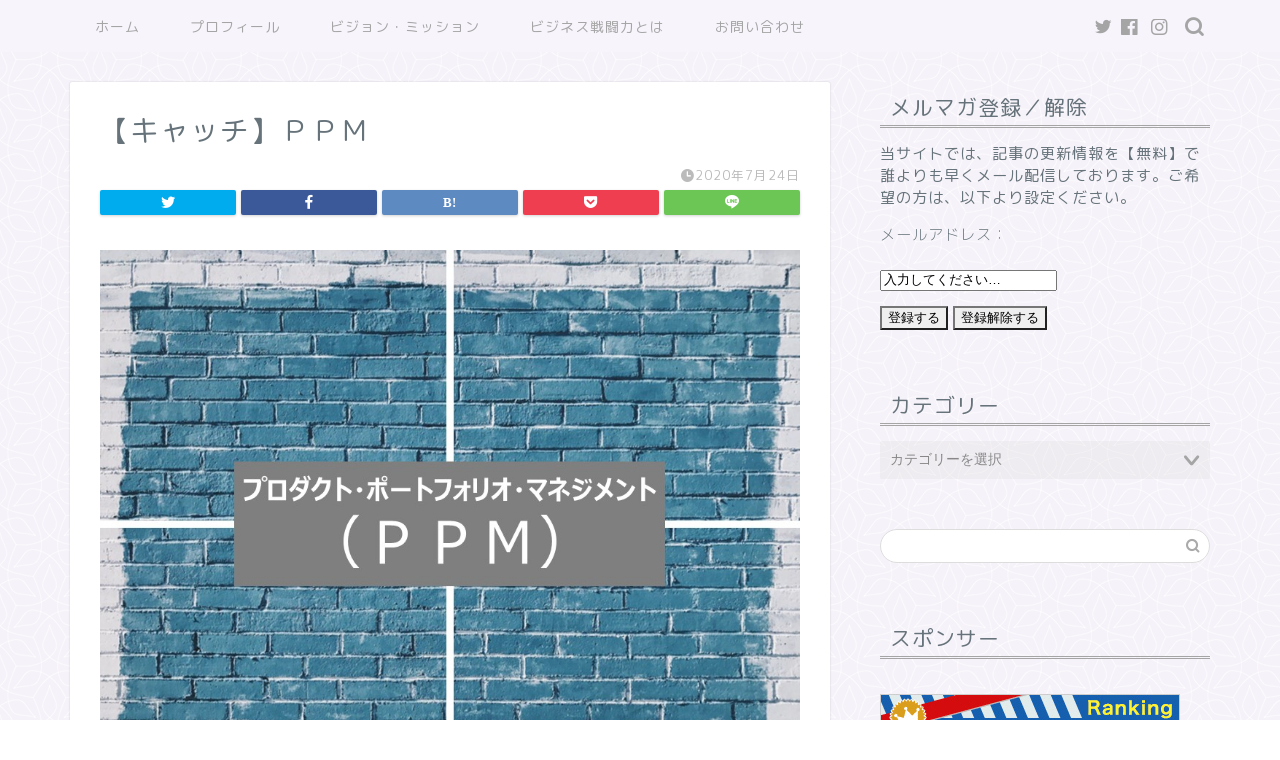

--- FILE ---
content_type: text/html; charset=UTF-8
request_url: https://business.sentouryoku.com/ppm/%E3%80%90%E3%82%AD%E3%83%A3%E3%83%83%E3%83%81%E3%80%91%EF%BD%90%EF%BD%90%EF%BD%8D/
body_size: 12198
content:
<!DOCTYPE html>
<html lang="ja">
<head prefix="og: http://ogp.me/ns# fb: http://ogp.me/ns/fb# article: http://ogp.me/ns/article#">
<meta charset="utf-8">
<meta http-equiv="X-UA-Compatible" content="IE=edge">
<meta name="viewport" content="width=device-width, initial-scale=1">
<!-- ここからOGP -->
<meta property="og:type" content="blog">
<meta property="og:title" content="【キャッチ】ＰＰＭ｜ビジネススキル"> 
<meta property="og:url" content="https://business.sentouryoku.com/ppm/%e3%80%90%e3%82%ad%e3%83%a3%e3%83%83%e3%83%81%e3%80%91%ef%bd%90%ef%bd%90%ef%bd%8d/"> 
<meta property="og:description" content=""> 
<meta property="og:image" content="https://business.sentouryoku.com/wp-content/themes/jin/img/noimg320.png">
<meta property="og:site_name" content="ビジネススキル">
<meta property="fb:admins" content="">
<meta name="twitter:card" content="summary_large_image">
<!-- ここまでOGP --> 

<meta name="description" itemprop="description" content="" >
<title>【キャッチ】ＰＰＭ | ビジネススキル</title>

		<!-- All in One SEO 4.3.6.1 - aioseo.com -->
		<meta name="robots" content="max-image-preview:large" />
		<link rel="canonical" href="https://business.sentouryoku.com/ppm/%e3%80%90%e3%82%ad%e3%83%a3%e3%83%83%e3%83%81%e3%80%91%ef%bd%90%ef%bd%90%ef%bd%8d/" />
		<meta name="generator" content="All in One SEO (AIOSEO) 4.3.6.1 " />
		<meta property="og:locale" content="ja_JP" />
		<meta property="og:site_name" content="ビジネススキル | ビジネス戦闘力 マーケティング 企画 メーカー ブログ" />
		<meta property="og:type" content="article" />
		<meta property="og:title" content="【キャッチ】ＰＰＭ | ビジネススキル" />
		<meta property="og:url" content="https://business.sentouryoku.com/ppm/%e3%80%90%e3%82%ad%e3%83%a3%e3%83%83%e3%83%81%e3%80%91%ef%bd%90%ef%bd%90%ef%bd%8d/" />
		<meta property="article:published_time" content="2020-07-24T14:28:12+00:00" />
		<meta property="article:modified_time" content="2020-07-24T14:28:12+00:00" />
		<meta name="twitter:card" content="summary" />
		<meta name="twitter:title" content="【キャッチ】ＰＰＭ | ビジネススキル" />
		<script type="application/ld+json" class="aioseo-schema">
			{"@context":"https:\/\/schema.org","@graph":[{"@type":"BreadcrumbList","@id":"https:\/\/business.sentouryoku.com\/ppm\/%e3%80%90%e3%82%ad%e3%83%a3%e3%83%83%e3%83%81%e3%80%91%ef%bd%90%ef%bd%90%ef%bd%8d\/#breadcrumblist","itemListElement":[{"@type":"ListItem","@id":"https:\/\/business.sentouryoku.com\/#listItem","position":1,"item":{"@type":"WebPage","@id":"https:\/\/business.sentouryoku.com\/","name":"\u30db\u30fc\u30e0","description":"\u30d3\u30b8\u30cd\u30b9\u6226\u95d8\u529b \u30de\u30fc\u30b1\u30c6\u30a3\u30f3\u30b0 \u4f01\u753b \u30e1\u30fc\u30ab\u30fc \u30d6\u30ed\u30b0","url":"https:\/\/business.sentouryoku.com\/"},"nextItem":"https:\/\/business.sentouryoku.com\/ppm\/%e3%80%90%e3%82%ad%e3%83%a3%e3%83%83%e3%83%81%e3%80%91%ef%bd%90%ef%bd%90%ef%bd%8d\/#listItem"},{"@type":"ListItem","@id":"https:\/\/business.sentouryoku.com\/ppm\/%e3%80%90%e3%82%ad%e3%83%a3%e3%83%83%e3%83%81%e3%80%91%ef%bd%90%ef%bd%90%ef%bd%8d\/#listItem","position":2,"item":{"@type":"WebPage","@id":"https:\/\/business.sentouryoku.com\/ppm\/%e3%80%90%e3%82%ad%e3%83%a3%e3%83%83%e3%83%81%e3%80%91%ef%bd%90%ef%bd%90%ef%bd%8d\/","name":"\u3010\u30ad\u30e3\u30c3\u30c1\u3011\uff30\uff30\uff2d","url":"https:\/\/business.sentouryoku.com\/ppm\/%e3%80%90%e3%82%ad%e3%83%a3%e3%83%83%e3%83%81%e3%80%91%ef%bd%90%ef%bd%90%ef%bd%8d\/"},"previousItem":"https:\/\/business.sentouryoku.com\/#listItem"}]},{"@type":"ItemPage","@id":"https:\/\/business.sentouryoku.com\/ppm\/%e3%80%90%e3%82%ad%e3%83%a3%e3%83%83%e3%83%81%e3%80%91%ef%bd%90%ef%bd%90%ef%bd%8d\/#itempage","url":"https:\/\/business.sentouryoku.com\/ppm\/%e3%80%90%e3%82%ad%e3%83%a3%e3%83%83%e3%83%81%e3%80%91%ef%bd%90%ef%bd%90%ef%bd%8d\/","name":"\u3010\u30ad\u30e3\u30c3\u30c1\u3011\uff30\uff30\uff2d | \u30d3\u30b8\u30cd\u30b9\u30b9\u30ad\u30eb","inLanguage":"ja","isPartOf":{"@id":"https:\/\/business.sentouryoku.com\/#website"},"breadcrumb":{"@id":"https:\/\/business.sentouryoku.com\/ppm\/%e3%80%90%e3%82%ad%e3%83%a3%e3%83%83%e3%83%81%e3%80%91%ef%bd%90%ef%bd%90%ef%bd%8d\/#breadcrumblist"},"author":{"@id":"https:\/\/business.sentouryoku.com\/author\/shougo\/#author"},"creator":{"@id":"https:\/\/business.sentouryoku.com\/author\/shougo\/#author"},"datePublished":"2020-07-24T14:28:12+09:00","dateModified":"2020-07-24T14:28:12+09:00"},{"@type":"Organization","@id":"https:\/\/business.sentouryoku.com\/#organization","name":"\u30d3\u30b8\u30cd\u30b9\u30b9\u30ad\u30eb","url":"https:\/\/business.sentouryoku.com\/"},{"@type":"Person","@id":"https:\/\/business.sentouryoku.com\/author\/shougo\/#author","url":"https:\/\/business.sentouryoku.com\/author\/shougo\/","name":"ayano","image":{"@type":"ImageObject","@id":"https:\/\/business.sentouryoku.com\/ppm\/%e3%80%90%e3%82%ad%e3%83%a3%e3%83%83%e3%83%81%e3%80%91%ef%bd%90%ef%bd%90%ef%bd%8d\/#authorImage","url":"https:\/\/secure.gravatar.com\/avatar\/6c39aad921c9ecea47818cf53c0b1181?s=96&d=mm&r=g","width":96,"height":96,"caption":"ayano"}},{"@type":"WebSite","@id":"https:\/\/business.sentouryoku.com\/#website","url":"https:\/\/business.sentouryoku.com\/","name":"\u30d3\u30b8\u30cd\u30b9\u30b9\u30ad\u30eb","description":"\u30d3\u30b8\u30cd\u30b9\u6226\u95d8\u529b \u30de\u30fc\u30b1\u30c6\u30a3\u30f3\u30b0 \u4f01\u753b \u30e1\u30fc\u30ab\u30fc \u30d6\u30ed\u30b0","inLanguage":"ja","publisher":{"@id":"https:\/\/business.sentouryoku.com\/#organization"}}]}
		</script>
		<!-- All in One SEO -->

<link rel='dns-prefetch' href='//ajax.googleapis.com' />
<link rel='dns-prefetch' href='//cdnjs.cloudflare.com' />
<link rel='dns-prefetch' href='//use.fontawesome.com' />
<link rel='dns-prefetch' href='//s.w.org' />
<link rel='dns-prefetch' href='//c0.wp.com' />
<link rel="alternate" type="application/rss+xml" title="ビジネススキル &raquo; フィード" href="https://business.sentouryoku.com/feed/" />
<link rel="alternate" type="application/rss+xml" title="ビジネススキル &raquo; コメントフィード" href="https://business.sentouryoku.com/comments/feed/" />
<link rel="alternate" type="application/rss+xml" title="ビジネススキル &raquo; 【キャッチ】ＰＰＭ のコメントのフィード" href="https://business.sentouryoku.com/ppm/%e3%80%90%e3%82%ad%e3%83%a3%e3%83%83%e3%83%81%e3%80%91%ef%bd%90%ef%bd%90%ef%bd%8d/feed/" />
<script type="text/javascript">
window._wpemojiSettings = {"baseUrl":"https:\/\/s.w.org\/images\/core\/emoji\/14.0.0\/72x72\/","ext":".png","svgUrl":"https:\/\/s.w.org\/images\/core\/emoji\/14.0.0\/svg\/","svgExt":".svg","source":{"concatemoji":"https:\/\/business.sentouryoku.com\/wp-includes\/js\/wp-emoji-release.min.js?ver=6.0.11"}};
/*! This file is auto-generated */
!function(e,a,t){var n,r,o,i=a.createElement("canvas"),p=i.getContext&&i.getContext("2d");function s(e,t){var a=String.fromCharCode,e=(p.clearRect(0,0,i.width,i.height),p.fillText(a.apply(this,e),0,0),i.toDataURL());return p.clearRect(0,0,i.width,i.height),p.fillText(a.apply(this,t),0,0),e===i.toDataURL()}function c(e){var t=a.createElement("script");t.src=e,t.defer=t.type="text/javascript",a.getElementsByTagName("head")[0].appendChild(t)}for(o=Array("flag","emoji"),t.supports={everything:!0,everythingExceptFlag:!0},r=0;r<o.length;r++)t.supports[o[r]]=function(e){if(!p||!p.fillText)return!1;switch(p.textBaseline="top",p.font="600 32px Arial",e){case"flag":return s([127987,65039,8205,9895,65039],[127987,65039,8203,9895,65039])?!1:!s([55356,56826,55356,56819],[55356,56826,8203,55356,56819])&&!s([55356,57332,56128,56423,56128,56418,56128,56421,56128,56430,56128,56423,56128,56447],[55356,57332,8203,56128,56423,8203,56128,56418,8203,56128,56421,8203,56128,56430,8203,56128,56423,8203,56128,56447]);case"emoji":return!s([129777,127995,8205,129778,127999],[129777,127995,8203,129778,127999])}return!1}(o[r]),t.supports.everything=t.supports.everything&&t.supports[o[r]],"flag"!==o[r]&&(t.supports.everythingExceptFlag=t.supports.everythingExceptFlag&&t.supports[o[r]]);t.supports.everythingExceptFlag=t.supports.everythingExceptFlag&&!t.supports.flag,t.DOMReady=!1,t.readyCallback=function(){t.DOMReady=!0},t.supports.everything||(n=function(){t.readyCallback()},a.addEventListener?(a.addEventListener("DOMContentLoaded",n,!1),e.addEventListener("load",n,!1)):(e.attachEvent("onload",n),a.attachEvent("onreadystatechange",function(){"complete"===a.readyState&&t.readyCallback()})),(e=t.source||{}).concatemoji?c(e.concatemoji):e.wpemoji&&e.twemoji&&(c(e.twemoji),c(e.wpemoji)))}(window,document,window._wpemojiSettings);
</script>
<style type="text/css">
img.wp-smiley,
img.emoji {
	display: inline !important;
	border: none !important;
	box-shadow: none !important;
	height: 1em !important;
	width: 1em !important;
	margin: 0 0.07em !important;
	vertical-align: -0.1em !important;
	background: none !important;
	padding: 0 !important;
}
</style>
	<link rel='stylesheet' id='wp-block-library-css'  href='https://c0.wp.com/c/6.0.11/wp-includes/css/dist/block-library/style.min.css' type='text/css' media='all' />
<style id='wp-block-library-inline-css' type='text/css'>
.has-text-align-justify{text-align:justify;}
</style>
<link rel='stylesheet' id='mediaelement-css'  href='https://c0.wp.com/c/6.0.11/wp-includes/js/mediaelement/mediaelementplayer-legacy.min.css' type='text/css' media='all' />
<link rel='stylesheet' id='wp-mediaelement-css'  href='https://c0.wp.com/c/6.0.11/wp-includes/js/mediaelement/wp-mediaelement.min.css' type='text/css' media='all' />
<style id='global-styles-inline-css' type='text/css'>
body{--wp--preset--color--black: #000000;--wp--preset--color--cyan-bluish-gray: #abb8c3;--wp--preset--color--white: #ffffff;--wp--preset--color--pale-pink: #f78da7;--wp--preset--color--vivid-red: #cf2e2e;--wp--preset--color--luminous-vivid-orange: #ff6900;--wp--preset--color--luminous-vivid-amber: #fcb900;--wp--preset--color--light-green-cyan: #7bdcb5;--wp--preset--color--vivid-green-cyan: #00d084;--wp--preset--color--pale-cyan-blue: #8ed1fc;--wp--preset--color--vivid-cyan-blue: #0693e3;--wp--preset--color--vivid-purple: #9b51e0;--wp--preset--gradient--vivid-cyan-blue-to-vivid-purple: linear-gradient(135deg,rgba(6,147,227,1) 0%,rgb(155,81,224) 100%);--wp--preset--gradient--light-green-cyan-to-vivid-green-cyan: linear-gradient(135deg,rgb(122,220,180) 0%,rgb(0,208,130) 100%);--wp--preset--gradient--luminous-vivid-amber-to-luminous-vivid-orange: linear-gradient(135deg,rgba(252,185,0,1) 0%,rgba(255,105,0,1) 100%);--wp--preset--gradient--luminous-vivid-orange-to-vivid-red: linear-gradient(135deg,rgba(255,105,0,1) 0%,rgb(207,46,46) 100%);--wp--preset--gradient--very-light-gray-to-cyan-bluish-gray: linear-gradient(135deg,rgb(238,238,238) 0%,rgb(169,184,195) 100%);--wp--preset--gradient--cool-to-warm-spectrum: linear-gradient(135deg,rgb(74,234,220) 0%,rgb(151,120,209) 20%,rgb(207,42,186) 40%,rgb(238,44,130) 60%,rgb(251,105,98) 80%,rgb(254,248,76) 100%);--wp--preset--gradient--blush-light-purple: linear-gradient(135deg,rgb(255,206,236) 0%,rgb(152,150,240) 100%);--wp--preset--gradient--blush-bordeaux: linear-gradient(135deg,rgb(254,205,165) 0%,rgb(254,45,45) 50%,rgb(107,0,62) 100%);--wp--preset--gradient--luminous-dusk: linear-gradient(135deg,rgb(255,203,112) 0%,rgb(199,81,192) 50%,rgb(65,88,208) 100%);--wp--preset--gradient--pale-ocean: linear-gradient(135deg,rgb(255,245,203) 0%,rgb(182,227,212) 50%,rgb(51,167,181) 100%);--wp--preset--gradient--electric-grass: linear-gradient(135deg,rgb(202,248,128) 0%,rgb(113,206,126) 100%);--wp--preset--gradient--midnight: linear-gradient(135deg,rgb(2,3,129) 0%,rgb(40,116,252) 100%);--wp--preset--duotone--dark-grayscale: url('#wp-duotone-dark-grayscale');--wp--preset--duotone--grayscale: url('#wp-duotone-grayscale');--wp--preset--duotone--purple-yellow: url('#wp-duotone-purple-yellow');--wp--preset--duotone--blue-red: url('#wp-duotone-blue-red');--wp--preset--duotone--midnight: url('#wp-duotone-midnight');--wp--preset--duotone--magenta-yellow: url('#wp-duotone-magenta-yellow');--wp--preset--duotone--purple-green: url('#wp-duotone-purple-green');--wp--preset--duotone--blue-orange: url('#wp-duotone-blue-orange');--wp--preset--font-size--small: 13px;--wp--preset--font-size--medium: 20px;--wp--preset--font-size--large: 36px;--wp--preset--font-size--x-large: 42px;}.has-black-color{color: var(--wp--preset--color--black) !important;}.has-cyan-bluish-gray-color{color: var(--wp--preset--color--cyan-bluish-gray) !important;}.has-white-color{color: var(--wp--preset--color--white) !important;}.has-pale-pink-color{color: var(--wp--preset--color--pale-pink) !important;}.has-vivid-red-color{color: var(--wp--preset--color--vivid-red) !important;}.has-luminous-vivid-orange-color{color: var(--wp--preset--color--luminous-vivid-orange) !important;}.has-luminous-vivid-amber-color{color: var(--wp--preset--color--luminous-vivid-amber) !important;}.has-light-green-cyan-color{color: var(--wp--preset--color--light-green-cyan) !important;}.has-vivid-green-cyan-color{color: var(--wp--preset--color--vivid-green-cyan) !important;}.has-pale-cyan-blue-color{color: var(--wp--preset--color--pale-cyan-blue) !important;}.has-vivid-cyan-blue-color{color: var(--wp--preset--color--vivid-cyan-blue) !important;}.has-vivid-purple-color{color: var(--wp--preset--color--vivid-purple) !important;}.has-black-background-color{background-color: var(--wp--preset--color--black) !important;}.has-cyan-bluish-gray-background-color{background-color: var(--wp--preset--color--cyan-bluish-gray) !important;}.has-white-background-color{background-color: var(--wp--preset--color--white) !important;}.has-pale-pink-background-color{background-color: var(--wp--preset--color--pale-pink) !important;}.has-vivid-red-background-color{background-color: var(--wp--preset--color--vivid-red) !important;}.has-luminous-vivid-orange-background-color{background-color: var(--wp--preset--color--luminous-vivid-orange) !important;}.has-luminous-vivid-amber-background-color{background-color: var(--wp--preset--color--luminous-vivid-amber) !important;}.has-light-green-cyan-background-color{background-color: var(--wp--preset--color--light-green-cyan) !important;}.has-vivid-green-cyan-background-color{background-color: var(--wp--preset--color--vivid-green-cyan) !important;}.has-pale-cyan-blue-background-color{background-color: var(--wp--preset--color--pale-cyan-blue) !important;}.has-vivid-cyan-blue-background-color{background-color: var(--wp--preset--color--vivid-cyan-blue) !important;}.has-vivid-purple-background-color{background-color: var(--wp--preset--color--vivid-purple) !important;}.has-black-border-color{border-color: var(--wp--preset--color--black) !important;}.has-cyan-bluish-gray-border-color{border-color: var(--wp--preset--color--cyan-bluish-gray) !important;}.has-white-border-color{border-color: var(--wp--preset--color--white) !important;}.has-pale-pink-border-color{border-color: var(--wp--preset--color--pale-pink) !important;}.has-vivid-red-border-color{border-color: var(--wp--preset--color--vivid-red) !important;}.has-luminous-vivid-orange-border-color{border-color: var(--wp--preset--color--luminous-vivid-orange) !important;}.has-luminous-vivid-amber-border-color{border-color: var(--wp--preset--color--luminous-vivid-amber) !important;}.has-light-green-cyan-border-color{border-color: var(--wp--preset--color--light-green-cyan) !important;}.has-vivid-green-cyan-border-color{border-color: var(--wp--preset--color--vivid-green-cyan) !important;}.has-pale-cyan-blue-border-color{border-color: var(--wp--preset--color--pale-cyan-blue) !important;}.has-vivid-cyan-blue-border-color{border-color: var(--wp--preset--color--vivid-cyan-blue) !important;}.has-vivid-purple-border-color{border-color: var(--wp--preset--color--vivid-purple) !important;}.has-vivid-cyan-blue-to-vivid-purple-gradient-background{background: var(--wp--preset--gradient--vivid-cyan-blue-to-vivid-purple) !important;}.has-light-green-cyan-to-vivid-green-cyan-gradient-background{background: var(--wp--preset--gradient--light-green-cyan-to-vivid-green-cyan) !important;}.has-luminous-vivid-amber-to-luminous-vivid-orange-gradient-background{background: var(--wp--preset--gradient--luminous-vivid-amber-to-luminous-vivid-orange) !important;}.has-luminous-vivid-orange-to-vivid-red-gradient-background{background: var(--wp--preset--gradient--luminous-vivid-orange-to-vivid-red) !important;}.has-very-light-gray-to-cyan-bluish-gray-gradient-background{background: var(--wp--preset--gradient--very-light-gray-to-cyan-bluish-gray) !important;}.has-cool-to-warm-spectrum-gradient-background{background: var(--wp--preset--gradient--cool-to-warm-spectrum) !important;}.has-blush-light-purple-gradient-background{background: var(--wp--preset--gradient--blush-light-purple) !important;}.has-blush-bordeaux-gradient-background{background: var(--wp--preset--gradient--blush-bordeaux) !important;}.has-luminous-dusk-gradient-background{background: var(--wp--preset--gradient--luminous-dusk) !important;}.has-pale-ocean-gradient-background{background: var(--wp--preset--gradient--pale-ocean) !important;}.has-electric-grass-gradient-background{background: var(--wp--preset--gradient--electric-grass) !important;}.has-midnight-gradient-background{background: var(--wp--preset--gradient--midnight) !important;}.has-small-font-size{font-size: var(--wp--preset--font-size--small) !important;}.has-medium-font-size{font-size: var(--wp--preset--font-size--medium) !important;}.has-large-font-size{font-size: var(--wp--preset--font-size--large) !important;}.has-x-large-font-size{font-size: var(--wp--preset--font-size--x-large) !important;}
</style>
<link rel='stylesheet' id='pz-linkcard-css'  href='//business.sentouryoku.com/wp-content/uploads/pz-linkcard/style.css?ver=2.4.7.70' type='text/css' media='all' />
<link rel='stylesheet' id='toc-screen-css'  href='https://business.sentouryoku.com/wp-content/plugins/table-of-contents-plus/screen.min.css?ver=2302' type='text/css' media='all' />
<style id='toc-screen-inline-css' type='text/css'>
div#toc_container {width: 75%;}
</style>
<link rel='stylesheet' id='theme-style-css'  href='https://business.sentouryoku.com/wp-content/themes/jin/style.css?ver=6.0.11' type='text/css' media='all' />
<link rel='stylesheet' id='fontawesome-style-css'  href='https://use.fontawesome.com/releases/v5.6.3/css/all.css?ver=6.0.11' type='text/css' media='all' />
<link rel='stylesheet' id='swiper-style-css'  href='https://cdnjs.cloudflare.com/ajax/libs/Swiper/4.0.7/css/swiper.min.css?ver=6.0.11' type='text/css' media='all' />
<link rel='stylesheet' id='jetpack_css-css'  href='https://c0.wp.com/p/jetpack/12.0.2/css/jetpack.css' type='text/css' media='all' />
<link rel="https://api.w.org/" href="https://business.sentouryoku.com/wp-json/" /><link rel="alternate" type="application/json" href="https://business.sentouryoku.com/wp-json/wp/v2/media/253" /><link rel='shortlink' href='https://business.sentouryoku.com/?p=253' />
<link rel="alternate" type="application/json+oembed" href="https://business.sentouryoku.com/wp-json/oembed/1.0/embed?url=https%3A%2F%2Fbusiness.sentouryoku.com%2Fppm%2F%25e3%2580%2590%25e3%2582%25ad%25e3%2583%25a3%25e3%2583%2583%25e3%2583%2581%25e3%2580%2591%25ef%25bd%2590%25ef%25bd%2590%25ef%25bd%258d%2F" />
<link rel="alternate" type="text/xml+oembed" href="https://business.sentouryoku.com/wp-json/oembed/1.0/embed?url=https%3A%2F%2Fbusiness.sentouryoku.com%2Fppm%2F%25e3%2580%2590%25e3%2582%25ad%25e3%2583%25a3%25e3%2583%2583%25e3%2583%2581%25e3%2580%2591%25ef%25bd%2590%25ef%25bd%2590%25ef%25bd%258d%2F&#038;format=xml" />
	<style>img#wpstats{display:none}</style>
			<style type="text/css">
		#wrapper{
							background-color: #f6f2f9;
				background-image: url(https://stationery.sentouryoku.com/wp-content/uploads/2019/08/seamless_8-1-1.png);
					}
		.related-entry-headline-text span:before,
		#comment-title span:before,
		#reply-title span:before{
			background-color: #a5a5a5;
			border-color: #a5a5a5!important;
		}
		
		#breadcrumb:after,
		#page-top a{	
			background-color: #a5a5a5;
		}
				#footer-widget-area{
			background-color: #a5a5a5;
			border: none!important;
		}
		.footer-inner a
		#copyright,
		#copyright-center{
			border-color: taransparent!important;
			color: #66737a!important;
		}
				.page-top-footer a{
			color: #a5a5a5!important;
		}
				#breadcrumb ul li,
		#breadcrumb ul li a{
			color: #a5a5a5!important;
		}
		
		body,
		a,
		a:link,
		a:visited,
		.my-profile,
		.widgettitle,
		.tabBtn-mag label{
			color: #66737a;
		}
		a:hover{
			color: #a5a5a5;
		}
						.widget_nav_menu ul > li > a:before,
		.widget_categories ul > li > a:before,
		.widget_pages ul > li > a:before,
		.widget_recent_entries ul > li > a:before,
		.widget_archive ul > li > a:before,
		.widget_archive form:after,
		.widget_categories form:after,
		.widget_nav_menu ul > li > ul.sub-menu > li > a:before,
		.widget_categories ul > li > .children > li > a:before,
		.widget_pages ul > li > .children > li > a:before,
		.widget_nav_menu ul > li > ul.sub-menu > li > ul.sub-menu li > a:before,
		.widget_categories ul > li > .children > li > .children li > a:before,
		.widget_pages ul > li > .children > li > .children li > a:before{
			color: #a5a5a5;
		}
		.widget_nav_menu ul .sub-menu .sub-menu li a:before{
			background-color: #66737a!important;
		}
		footer .footer-widget,
		footer .footer-widget a,
		footer .footer-widget ul li,
		.footer-widget.widget_nav_menu ul > li > a:before,
		.footer-widget.widget_categories ul > li > a:before,
		.footer-widget.widget_recent_entries ul > li > a:before,
		.footer-widget.widget_pages ul > li > a:before,
		.footer-widget.widget_archive ul > li > a:before,
		footer .widget_tag_cloud .tagcloud a:before{
			color: #fff!important;
			border-color: #fff!important;
		}
		footer .footer-widget .widgettitle{
			color: #fff!important;
			border-color: #a5a5a5!important;
		}
		footer .widget_nav_menu ul .children .children li a:before,
		footer .widget_categories ul .children .children li a:before,
		footer .widget_nav_menu ul .sub-menu .sub-menu li a:before{
			background-color: #fff!important;
		}
		#drawernav a:hover,
		.post-list-title,
		#prev-next p,
		#toc_container .toc_list li a{
			color: #66737a!important;
		}
		
		#header-box{
			background-color: #a5a5a5;
		}
						@media (min-width: 768px) {
		#header-box .header-box10-bg:before,
		#header-box .header-box11-bg:before{
			border-radius: 2px;
		}
		}
										@media (min-width: 768px) {
			.top-image-meta{
				margin-top: calc(30px - 30px);
			}
		}
		@media (min-width: 1200px) {
			.top-image-meta{
				margin-top: calc(30px);
			}
		}
				.pickup-contents:before{
			background-color: #a5a5a5!important;
		}
		
		.main-image-text{
			color: #99b1c1;
		}
		.main-image-text-sub{
			color: #99b1c1;
		}
		
				@media (min-width: 481px) {
			#site-info{
				padding-top: 15px!important;
				padding-bottom: 15px!important;
			}
		}
		
		#site-info span a{
			color: #eff2f7!important;
		}
		
				#headmenu .headsns .line a svg{
			fill: #a5a5a5!important;
		}
		#headmenu .headsns a,
		#headmenu{
			color: #a5a5a5!important;
			border-color:#a5a5a5!important;
		}
						.profile-follow .line-sns a svg{
			fill: #a5a5a5!important;
		}
		.profile-follow .line-sns a:hover svg{
			fill: #a5a5a5!important;
		}
		.profile-follow a{
			color: #a5a5a5!important;
			border-color:#a5a5a5!important;
		}
		.profile-follow a:hover,
		#headmenu .headsns a:hover{
			color:#a5a5a5!important;
			border-color:#a5a5a5!important;
		}
				.search-box:hover{
			color:#a5a5a5!important;
			border-color:#a5a5a5!important;
		}
				#header #headmenu .headsns .line a:hover svg{
			fill:#a5a5a5!important;
		}
		.cps-icon-bar,
		#navtoggle:checked + .sp-menu-open .cps-icon-bar{
			background-color: #eff2f7;
		}
		#nav-container{
			background-color: #f8f4fc;
		}
		.menu-box .menu-item svg{
			fill:#a5a5a5;
		}
		#drawernav ul.menu-box > li > a,
		#drawernav2 ul.menu-box > li > a,
		#drawernav3 ul.menu-box > li > a,
		#drawernav4 ul.menu-box > li > a,
		#drawernav5 ul.menu-box > li > a,
		#drawernav ul.menu-box > li.menu-item-has-children:after,
		#drawernav2 ul.menu-box > li.menu-item-has-children:after,
		#drawernav3 ul.menu-box > li.menu-item-has-children:after,
		#drawernav4 ul.menu-box > li.menu-item-has-children:after,
		#drawernav5 ul.menu-box > li.menu-item-has-children:after{
			color: #a5a5a5!important;
		}
		#drawernav ul.menu-box li a,
		#drawernav2 ul.menu-box li a,
		#drawernav3 ul.menu-box li a,
		#drawernav4 ul.menu-box li a,
		#drawernav5 ul.menu-box li a{
			font-size: 14px!important;
		}
		#drawernav3 ul.menu-box > li{
			color: #66737a!important;
		}
		#drawernav4 .menu-box > .menu-item > a:after,
		#drawernav3 .menu-box > .menu-item > a:after,
		#drawernav .menu-box > .menu-item > a:after{
			background-color: #a5a5a5!important;
		}
		#drawernav2 .menu-box > .menu-item:hover,
		#drawernav5 .menu-box > .menu-item:hover{
			border-top-color: #a5a5a5!important;
		}
				.cps-info-bar a{
			background-color: #ffcd44!important;
		}
				@media (min-width: 768px) {
			.post-list-mag .post-list-item:not(:nth-child(2n)){
				margin-right: 2.6%;
			}
		}
				@media (min-width: 768px) {
			#tab-1:checked ~ .tabBtn-mag li [for="tab-1"]:after,
			#tab-2:checked ~ .tabBtn-mag li [for="tab-2"]:after,
			#tab-3:checked ~ .tabBtn-mag li [for="tab-3"]:after,
			#tab-4:checked ~ .tabBtn-mag li [for="tab-4"]:after{
				border-top-color: #a5a5a5!important;
			}
			.tabBtn-mag label{
				border-bottom-color: #a5a5a5!important;
			}
		}
		#tab-1:checked ~ .tabBtn-mag li [for="tab-1"],
		#tab-2:checked ~ .tabBtn-mag li [for="tab-2"],
		#tab-3:checked ~ .tabBtn-mag li [for="tab-3"],
		#tab-4:checked ~ .tabBtn-mag li [for="tab-4"],
		#prev-next a.next:after,
		#prev-next a.prev:after,
		.more-cat-button a:hover span:before{
			background-color: #a5a5a5!important;
		}
		

		.swiper-slide .post-list-cat,
		.post-list-mag .post-list-cat,
		.post-list-mag3col .post-list-cat,
		.post-list-mag-sp1col .post-list-cat,
		.swiper-pagination-bullet-active,
		.pickup-cat,
		.post-list .post-list-cat,
		#breadcrumb .bcHome a:hover span:before,
		.popular-item:nth-child(1) .pop-num,
		.popular-item:nth-child(2) .pop-num,
		.popular-item:nth-child(3) .pop-num{
			background-color: #a5a5a5!important;
		}
		.sidebar-btn a,
		.profile-sns-menu{
			background-color: #a5a5a5!important;
		}
		.sp-sns-menu a,
		.pickup-contents-box a:hover .pickup-title{
			border-color: #a5a5a5!important;
			color: #a5a5a5!important;
		}
				.pro-line svg{
			fill: #a5a5a5!important;
		}
		.cps-post-cat a,
		.meta-cat,
		.popular-cat{
			background-color: #a5a5a5!important;
			border-color: #a5a5a5!important;
		}
		.tagicon,
		.tag-box a,
		#toc_container .toc_list > li,
		#toc_container .toc_title{
			color: #a5a5a5!important;
		}
		.widget_tag_cloud a::before{
			color: #66737a!important;
		}
		.tag-box a,
		#toc_container:before{
			border-color: #a5a5a5!important;
		}
		.cps-post-cat a:hover{
			color: #a5a5a5!important;
		}
		.pagination li:not([class*="current"]) a:hover,
		.widget_tag_cloud a:hover{
			background-color: #a5a5a5!important;
		}
		.pagination li:not([class*="current"]) a:hover{
			opacity: 0.5!important;
		}
		.pagination li.current a{
			background-color: #a5a5a5!important;
			border-color: #a5a5a5!important;
		}
		.nextpage a:hover span {
			color: #a5a5a5!important;
			border-color: #a5a5a5!important;
		}
		.cta-content:before{
			background-color: #6b99cf!important;
		}
		.cta-text,
		.info-title{
			color: #fff!important;
		}
		#footer-widget-area.footer_style1 .widgettitle{
			border-color: #a5a5a5!important;
		}
		.sidebar_style1 .widgettitle,
		.sidebar_style5 .widgettitle{
			border-color: #a5a5a5!important;
		}
		.sidebar_style2 .widgettitle,
		.sidebar_style4 .widgettitle,
		.sidebar_style6 .widgettitle,
		#home-bottom-widget .widgettitle,
		#home-top-widget .widgettitle,
		#post-bottom-widget .widgettitle,
		#post-top-widget .widgettitle{
			background-color: #a5a5a5!important;
		}
		#home-bottom-widget .widget_search .search-box input[type="submit"],
		#home-top-widget .widget_search .search-box input[type="submit"],
		#post-bottom-widget .widget_search .search-box input[type="submit"],
		#post-top-widget .widget_search .search-box input[type="submit"]{
			background-color: #a5a5a5!important;
		}
		
		.tn-logo-size{
			font-size: 160%!important;
		}
		@media (min-width: 481px) {
		.tn-logo-size img{
			width: calc(160%*0.5)!important;
		}
		}
		@media (min-width: 768px) {
		.tn-logo-size img{
			width: calc(160%*2.2)!important;
		}
		}
		@media (min-width: 1200px) {
		.tn-logo-size img{
			width: 160%!important;
		}
		}
		.sp-logo-size{
			font-size: 90%!important;
		}
		.sp-logo-size img{
			width: 90%!important;
		}
				.cps-post-main ul > li:before,
		.cps-post-main ol > li:before{
			background-color: #a5a5a5!important;
		}
		.profile-card .profile-title{
			background-color: #a5a5a5!important;
		}
		.profile-card{
			border-color: #a5a5a5!important;
		}
		.cps-post-main a{
			color:#a5a5a5;
		}
		.cps-post-main .marker{
			background: -webkit-linear-gradient( transparent 60%, #fcfad9 0% ) ;
			background: linear-gradient( transparent 60%, #fcfad9 0% ) ;
		}
		.cps-post-main .marker2{
			background: -webkit-linear-gradient( transparent 60%, #a9eaf2 0% ) ;
			background: linear-gradient( transparent 60%, #a9eaf2 0% ) ;
		}
		.cps-post-main .jic-sc{
			color:#e9546b;
		}
		
		
		.simple-box1{
			border-color:#6b99cf!important;
		}
		.simple-box2{
			border-color:#f2bf7d!important;
		}
		.simple-box3{
			border-color:#b5e28a!important;
		}
		.simple-box4{
			border-color:#7badd8!important;
		}
		.simple-box4:before{
			background-color: #7badd8;
		}
		.simple-box5{
			border-color:#e896c7!important;
		}
		.simple-box5:before{
			background-color: #e896c7;
		}
		.simple-box6{
			background-color:#fffdef!important;
		}
		.simple-box7{
			border-color:#def1f9!important;
		}
		.simple-box7:before{
			background-color:#def1f9!important;
		}
		.simple-box8{
			border-color:#96ddc1!important;
		}
		.simple-box8:before{
			background-color:#96ddc1!important;
		}
		.simple-box9:before{
			background-color:#e1c0e8!important;
		}
				.simple-box9:after{
			border-color:#e1c0e8 #e1c0e8 #fff #fff!important;
		}
				
		.kaisetsu-box1:before,
		.kaisetsu-box1-title{
			background-color:#ffb49e!important;
		}
		.kaisetsu-box2{
			border-color:#89c2f4!important;
		}
		.kaisetsu-box2-title{
			background-color:#89c2f4!important;
		}
		.kaisetsu-box4{
			border-color:#ea91a9!important;
		}
		.kaisetsu-box4-title{
			background-color:#ea91a9!important;
		}
		.kaisetsu-box5:before{
			background-color:#57b3ba!important;
		}
		.kaisetsu-box5-title{
			background-color:#57b3ba!important;
		}
		
		.concept-box1{
			border-color:#85db8f!important;
		}
		.concept-box1:after{
			background-color:#85db8f!important;
		}
		.concept-box1:before{
			content:"ポイント"!important;
			color:#85db8f!important;
		}
		.concept-box2{
			border-color:#f7cf6a!important;
		}
		.concept-box2:after{
			background-color:#f7cf6a!important;
		}
		.concept-box2:before{
			content:"注意点"!important;
			color:#f7cf6a!important;
		}
		.concept-box3{
			border-color:#86cee8!important;
		}
		.concept-box3:after{
			background-color:#86cee8!important;
		}
		.concept-box3:before{
			content:"良い例"!important;
			color:#86cee8!important;
		}
		.concept-box4{
			border-color:#ed8989!important;
		}
		.concept-box4:after{
			background-color:#ed8989!important;
		}
		.concept-box4:before{
			content:"悪い例"!important;
			color:#ed8989!important;
		}
		.concept-box5{
			border-color:#9e9e9e!important;
		}
		.concept-box5:after{
			background-color:#9e9e9e!important;
		}
		.concept-box5:before{
			content:"参考"!important;
			color:#9e9e9e!important;
		}
		.concept-box6{
			border-color:#8eaced!important;
		}
		.concept-box6:after{
			background-color:#8eaced!important;
		}
		.concept-box6:before{
			content:"メモ"!important;
			color:#8eaced!important;
		}
		
		.innerlink-box1,
		.blog-card{
			border-color:#73bc9b!important;
		}
		.innerlink-box1-title{
			background-color:#73bc9b!important;
			border-color:#73bc9b!important;
		}
		.innerlink-box1:before,
		.blog-card-hl-box{
			background-color:#73bc9b!important;
		}
				
		.jin-ac-box01-title::after{
			color: #a5a5a5;
		}
		
		.color-button01 a,
		.color-button01 a:hover,
		.color-button01:before{
			background-color: #6b99cf!important;
		}
		.top-image-btn-color a,
		.top-image-btn-color a:hover,
		.top-image-btn-color:before{
			background-color: #ffcd44!important;
		}
		.color-button02 a,
		.color-button02 a:hover,
		.color-button02:before{
			background-color: #e27a96!important;
		}
		
		.color-button01-big a,
		.color-button01-big a:hover,
		.color-button01-big:before{
			background-color: #7bced1!important;
		}
		.color-button01-big a,
		.color-button01-big:before{
			border-radius: 50px!important;
		}
		.color-button01-big a{
			padding-top: 20px!important;
			padding-bottom: 20px!important;
		}
		
		.color-button02-big a,
		.color-button02-big a:hover,
		.color-button02-big:before{
			background-color: #6b99cf!important;
		}
		.color-button02-big a,
		.color-button02-big:before{
			border-radius: 5px!important;
		}
		.color-button02-big a{
			padding-top: 20px!important;
			padding-bottom: 20px!important;
		}
				.color-button01-big{
			width: 75%!important;
		}
		.color-button02-big{
			width: 75%!important;
		}
				
		
					.top-image-btn-color:before,
			.color-button01:before,
			.color-button02:before,
			.color-button01-big:before,
			.color-button02-big:before{
				bottom: -1px;
				left: -1px;
				width: 100%;
				height: 100%;
				border-radius: 6px;
				box-shadow: 0px 1px 5px 0px rgba(0, 0, 0, 0.25);
				-webkit-transition: all .4s;
				transition: all .4s;
			}
			.top-image-btn-color a:hover,
			.color-button01 a:hover,
			.color-button02 a:hover,
			.color-button01-big a:hover,
			.color-button02-big a:hover{
				-webkit-transform: translateY(2px);
				transform: translateY(2px);
				-webkit-filter: brightness(0.95);
				 filter: brightness(0.95);
			}
			.top-image-btn-color:hover:before,
			.color-button01:hover:before,
			.color-button02:hover:before,
			.color-button01-big:hover:before,
			.color-button02-big:hover:before{
				-webkit-transform: translateY(2px);
				transform: translateY(2px);
				box-shadow: none!important;
			}
				
		.h2-style01 h2,
		.h2-style02 h2:before,
		.h2-style03 h2,
		.h2-style04 h2:before,
		.h2-style05 h2,
		.h2-style07 h2:before,
		.h2-style07 h2:after,
		.h3-style03 h3:before,
		.h3-style02 h3:before,
		.h3-style05 h3:before,
		.h3-style07 h3:before,
		.h2-style08 h2:after,
		.h2-style10 h2:before,
		.h2-style10 h2:after,
		.h3-style02 h3:after,
		.h4-style02 h4:before{
			background-color: #a5a5a5!important;
		}
		.h3-style01 h3,
		.h3-style04 h3,
		.h3-style05 h3,
		.h3-style06 h3,
		.h4-style01 h4,
		.h2-style02 h2,
		.h2-style08 h2,
		.h2-style08 h2:before,
		.h2-style09 h2,
		.h4-style03 h4{
			border-color: #a5a5a5!important;
		}
		.h2-style05 h2:before{
			border-top-color: #a5a5a5!important;
		}
		.h2-style06 h2:before,
		.sidebar_style3 .widgettitle:after{
			background-image: linear-gradient(
				-45deg,
				transparent 25%,
				#a5a5a5 25%,
				#a5a5a5 50%,
				transparent 50%,
				transparent 75%,
				#a5a5a5 75%,
				#a5a5a5			);
		}
				.jin-h2-icons.h2-style02 h2 .jic:before,
		.jin-h2-icons.h2-style04 h2 .jic:before,
		.jin-h2-icons.h2-style06 h2 .jic:before,
		.jin-h2-icons.h2-style07 h2 .jic:before,
		.jin-h2-icons.h2-style08 h2 .jic:before,
		.jin-h2-icons.h2-style09 h2 .jic:before,
		.jin-h2-icons.h2-style10 h2 .jic:before,
		.jin-h3-icons.h3-style01 h3 .jic:before,
		.jin-h3-icons.h3-style02 h3 .jic:before,
		.jin-h3-icons.h3-style03 h3 .jic:before,
		.jin-h3-icons.h3-style04 h3 .jic:before,
		.jin-h3-icons.h3-style05 h3 .jic:before,
		.jin-h3-icons.h3-style06 h3 .jic:before,
		.jin-h3-icons.h3-style07 h3 .jic:before,
		.jin-h4-icons.h4-style01 h4 .jic:before,
		.jin-h4-icons.h4-style02 h4 .jic:before,
		.jin-h4-icons.h4-style03 h4 .jic:before,
		.jin-h4-icons.h4-style04 h4 .jic:before{
			color:#a5a5a5;
		}
		
		@media all and (-ms-high-contrast:none){
			*::-ms-backdrop, .color-button01:before,
			.color-button02:before,
			.color-button01-big:before,
			.color-button02-big:before{
				background-color: #595857!important;
			}
		}
		
		.jin-lp-h2 h2,
		.jin-lp-h2 h2{
			background-color: transparent!important;
			border-color: transparent!important;
			color: #66737a!important;
		}
		.jincolumn-h3style2{
			border-color:#a5a5a5!important;
		}
		.jinlph2-style1 h2:first-letter{
			color:#a5a5a5!important;
		}
		.jinlph2-style2 h2,
		.jinlph2-style3 h2{
			border-color:#a5a5a5!important;
		}
		.jin-photo-title .jin-fusen1-down,
		.jin-photo-title .jin-fusen1-even,
		.jin-photo-title .jin-fusen1-up{
			border-left-color:#a5a5a5;
		}
		.jin-photo-title .jin-fusen2,
		.jin-photo-title .jin-fusen3{
			background-color:#a5a5a5;
		}
		.jin-photo-title .jin-fusen2:before,
		.jin-photo-title .jin-fusen3:before {
			border-top-color: #a5a5a5;
		}
		.has-huge-font-size{
			font-size:42px!important;
		}
		.has-large-font-size{
			font-size:36px!important;
		}
		.has-medium-font-size{
			font-size:20px!important;
		}
		.has-normal-font-size{
			font-size:16px!important;
		}
		.has-small-font-size{
			font-size:13px!important;
		}
		
		
	</style>
<link rel="icon" href="https://business.sentouryoku.com/wp-content/uploads/2020/08/cropped-HAT-32x32.png" sizes="32x32" />
<link rel="icon" href="https://business.sentouryoku.com/wp-content/uploads/2020/08/cropped-HAT-192x192.png" sizes="192x192" />
<link rel="apple-touch-icon" href="https://business.sentouryoku.com/wp-content/uploads/2020/08/cropped-HAT-180x180.png" />
<meta name="msapplication-TileImage" content="https://business.sentouryoku.com/wp-content/uploads/2020/08/cropped-HAT-270x270.png" />
		<style type="text/css" id="wp-custom-css">
			.proflink{
	text-align:center;
	padding:7px 10px;
	background:#ff7fa1;/*カラーは変更*/
	width:50%;
	margin:0 auto;
	margin-top:20px;
	border-radius:20px;
	border:3px double #fff;
	color:#fff;
	font-size:0.65rem;
}
#toc_container {
	background: rgba(255,255,255,0.4)!important;
}		</style>
			
<!--カエレバCSS-->
<!--アプリーチCSS-->


</head>
<body data-rsssl=1 class="attachment attachment-template-default single single-attachment postid-253 attachmentid-253 attachment-jpeg" id="rm-style">
<div id="wrapper">

		
	<div id="scroll-content" class="animate">
	
		<!--ヘッダー-->

								
	<!--グローバルナビゲーション layout1-->
		<div id="nav-container" class="header-style8-animate animate">
		<div class="header-style6-box">
			<div id="drawernav4" class="ef">
				<nav class="fixed-content"><ul class="menu-box"><li class="menu-item menu-item-type-custom menu-item-object-custom menu-item-home menu-item-8"><a href="https://business.sentouryoku.com">ホーム</a></li>
<li class="menu-item menu-item-type-custom menu-item-object-custom menu-item-9"><a href="https://business.sentouryoku.com/profile/">プロフィール</a></li>
<li class="menu-item menu-item-type-custom menu-item-object-custom menu-item-10"><a href="https://business.sentouryoku.com/vision_mission_goal/">ビジョン・ミッション</a></li>
<li class="menu-item menu-item-type-custom menu-item-object-custom menu-item-11"><a href="https://business.sentouryoku.com/businesss_sentouryoku/">ビジネス戦闘力とは</a></li>
<li class="menu-item menu-item-type-custom menu-item-object-custom menu-item-13"><a href="https://business.sentouryoku.com/query/">お問い合わせ</a></li>
</ul></nav>			</div>

			
			<div id="headmenu">
				<span class="headsns tn_sns_on">
											<span class="twitter"><a href="https://twitter.com/bungu_bro_oto"><i class="jic-type jin-ifont-twitter" aria-hidden="true"></i></a></span>
																<span class="facebook">
						<a href="#"><i class="jic-type jin-ifont-facebook" aria-hidden="true"></i></a>
						</span>
																<span class="instagram">
						<a href="#"><i class="jic-type jin-ifont-instagram" aria-hidden="true"></i></a>
						</span>
											
											

				</span>
				<span class="headsearch tn_search_on">
					<form class="search-box" role="search" method="get" id="searchform" action="https://business.sentouryoku.com/">
	<input type="search" placeholder="" class="text search-text" value="" name="s" id="s">
	<input type="submit" id="searchsubmit" value="&#xe931;">
</form>
				</span>
			</div>
				</div>
	</div>

		<!--グローバルナビゲーション layout1-->


	

	
	<!--ヘッダー画像-->
													<!--ヘッダー画像-->

		
		<!--ヘッダー-->

		<div class="clearfix"></div>

			
														
			
	<div id="contents">
		
		<!--メインコンテンツ-->
		<main id="main-contents" class="main-contents article_style1 animate" itemprop="mainContentOfPage">
				<section class="cps-post-box hentry">
											<article class="cps-post">
							<header class="cps-post-header">
								<h1 class="cps-post-title entry-title" itemprop="headline">【キャッチ】ＰＰＭ</h1>
								<div class="cps-post-meta vcard">
									<span class="writer fn" itemprop="author" itemscope itemtype="https://schema.org/Person"><span itemprop="name">ayano</span></span>
									<span class="cps-post-cat" itemprop="keywords"></span>
									<span class="cps-post-date-box">
												<span class="cps-post-date"><i class="jic jin-ifont-watch" aria-hidden="true"></i>&nbsp;<time class="entry-date date published updated" datetime="2020-07-24T23:28:12+09:00">2020年7月24日</time></span>
										</span>
								</div>
																											<div class="share-top sns-design-type01">
	<div class="sns-top">
		<ol>
			<!--ツイートボタン-->
							<li class="twitter"><a href="https://twitter.com/share?url=https%3A%2F%2Fbusiness.sentouryoku.com%2Fppm%2F%25e3%2580%2590%25e3%2582%25ad%25e3%2583%25a3%25e3%2583%2583%25e3%2583%2581%25e3%2580%2591%25ef%25bd%2590%25ef%25bd%2590%25ef%25bd%258d%2F&text=%E3%80%90%E3%82%AD%E3%83%A3%E3%83%83%E3%83%81%E3%80%91%EF%BC%B0%EF%BC%B0%EF%BC%AD - ビジネススキル"><i class="jic jin-ifont-twitter"></i></a>
				</li>
						<!--Facebookボタン-->
							<li class="facebook">
				<a href="https://www.facebook.com/sharer.php?src=bm&u=https%3A%2F%2Fbusiness.sentouryoku.com%2Fppm%2F%25e3%2580%2590%25e3%2582%25ad%25e3%2583%25a3%25e3%2583%2583%25e3%2583%2581%25e3%2580%2591%25ef%25bd%2590%25ef%25bd%2590%25ef%25bd%258d%2F&t=%E3%80%90%E3%82%AD%E3%83%A3%E3%83%83%E3%83%81%E3%80%91%EF%BC%B0%EF%BC%B0%EF%BC%AD - ビジネススキル" onclick="javascript:window.open(this.href, '', 'menubar=no,toolbar=no,resizable=yes,scrollbars=yes,height=300,width=600');return false;"><i class="jic jin-ifont-facebook-t" aria-hidden="true"></i></a>
				</li>
						<!--はてブボタン-->
							<li class="hatebu">
				<a href="https://b.hatena.ne.jp/add?mode=confirm&url=https%3A%2F%2Fbusiness.sentouryoku.com%2Fppm%2F%25e3%2580%2590%25e3%2582%25ad%25e3%2583%25a3%25e3%2583%2583%25e3%2583%2581%25e3%2580%2591%25ef%25bd%2590%25ef%25bd%2590%25ef%25bd%258d%2F" onclick="javascript:window.open(this.href, '', 'menubar=no,toolbar=no,resizable=yes,scrollbars=yes,height=400,width=510');return false;" ><i class="font-hatena"></i></a>
				</li>
						<!--Poketボタン-->
							<li class="pocket">
				<a href="https://getpocket.com/edit?url=https%3A%2F%2Fbusiness.sentouryoku.com%2Fppm%2F%25e3%2580%2590%25e3%2582%25ad%25e3%2583%25a3%25e3%2583%2583%25e3%2583%2581%25e3%2580%2591%25ef%25bd%2590%25ef%25bd%2590%25ef%25bd%258d%2F&title=%E3%80%90%E3%82%AD%E3%83%A3%E3%83%83%E3%83%81%E3%80%91%EF%BC%B0%EF%BC%B0%EF%BC%AD - ビジネススキル"><i class="jic jin-ifont-pocket" aria-hidden="true"></i></a>
				</li>
							<li class="line">
				<a href="https://line.me/R/msg/text/?https%3A%2F%2Fbusiness.sentouryoku.com%2Fppm%2F%25e3%2580%2590%25e3%2582%25ad%25e3%2583%25a3%25e3%2583%2583%25e3%2583%2581%25e3%2580%2591%25ef%25bd%2590%25ef%25bd%2590%25ef%25bd%258d%2F"><i class="jic jin-ifont-line" aria-hidden="true"></i></a>
				</li>
		</ol>
	</div>
</div>
<div class="clearfix"></div>
																								</header>

							<div class="cps-post-main-box">
								<div class="cps-post-main h2-style05 h3-style03 h4-style01 entry-content s-size s-size-sp" itemprop="articleBody">

																													<p>
											<a href="https://business.sentouryoku.com/wp-content/uploads/2020/07/【キャッチ】ＰＰＭ.jpg" target="_blank"><img src="https://business.sentouryoku.com/wp-content/uploads/2020/07/【キャッチ】ＰＰＭ.jpg" width="960" height="720" alt="" /></a>
										</p>
																		
								</div>
							</div>
						</article>
														</section>
			
															</main>
		<!--サイドバー-->
<div id="sidebar" class="sideber sidebar_style5 animate" role="complementary" itemscope itemtype="https://schema.org/WPSideBar">
		
	<div id="s2_form_widget-2" class="widget s2_form_widget"><div class="widgettitle ef">メルマガ登録／解除</div><div class="search">当サイトでは、記事の更新情報を【無料】で誰よりも早くメール配信しております。ご希望の方は、以下より設定ください。<form name="s2formwidget" method="post"><input type="hidden" name="ip" value="18.223.113.26" /><span style="display:none !important"><label for="firstname">Leave This Blank:</label><input type="text" id="firstname" name="firstname" /><label for="lastname">Leave This Blank Too:</label><input type="text" id="lastname" name="lastname" /><label for="uri">Do Not Change This:</label><input type="text" id="uri" name="uri" value="http://" /></span><p><label for="s2email">メールアドレス：</label><br><input type="email" name="email" id="s2email" value="入力してください…" size="20" onfocus="if (this.value === '入力してください…') {this.value = '';}" onblur="if (this.value === '') {this.value = '入力してください…';}" /></p><p><input type="submit" name="subscribe" value="登録する" />&nbsp;<input type="submit" name="unsubscribe" value="登録解除する" /></p></form>
</div></div><div id="categories-4" class="widget widget_categories"><div class="widgettitle ef">カテゴリー</div><form action="https://business.sentouryoku.com" method="get"><label class="screen-reader-text" for="cat">カテゴリー</label><select  name='cat' id='cat' class='postform' >
	<option value='-1'>カテゴリーを選択</option>
	<option class="level-0" value="8">キャリア・志&nbsp;&nbsp;(5)</option>
	<option class="level-0" value="9">クリエイティブ&nbsp;&nbsp;(2)</option>
	<option class="level-0" value="7">テクノべート&nbsp;&nbsp;(12)</option>
	<option class="level-0" value="4">思考&nbsp;&nbsp;(15)</option>
	<option class="level-0" value="5">戦略・ﾏｰｹﾃｨﾝｸﾞ&nbsp;&nbsp;(24)</option>
	<option class="level-0" value="1">未分類&nbsp;&nbsp;(4)</option>
	<option class="level-0" value="6">組織・ﾘｰﾀﾞｰｼｯﾌﾟ&nbsp;&nbsp;(14)</option>
	<option class="level-0" value="11">美ジネスマン&nbsp;&nbsp;(1)</option>
</select>
</form>
<script type="text/javascript">
/* <![CDATA[ */
(function() {
	var dropdown = document.getElementById( "cat" );
	function onCatChange() {
		if ( dropdown.options[ dropdown.selectedIndex ].value > 0 ) {
			dropdown.parentNode.submit();
		}
	}
	dropdown.onchange = onCatChange;
})();
/* ]]> */
</script>

			</div><div id="search-2" class="widget widget_search"><form class="search-box" role="search" method="get" id="searchform" action="https://business.sentouryoku.com/">
	<input type="search" placeholder="" class="text search-text" value="" name="s" id="s">
	<input type="submit" id="searchsubmit" value="&#xe931;">
</form>
</div><div id="text-2" class="widget widget_text"><div class="widgettitle ef">スポンサー</div>			<div class="textwidget"><p><a href="https://px.a8.net/svt/ejp?a8mat=3BQBXX+BBTZPE+42FE+601S1" rel="nofollow"><br />
<img loading="lazy" src="https://www20.a8.net/svt/bgt?aid=201102837685&amp;wid=003&amp;eno=01&amp;mid=s00000018977001008000&amp;mc=1" alt="" width="300" height="250" border="0" /></a><br />
<img loading="lazy" src="https://www15.a8.net/0.gif?a8mat=3BQBXX+BBTZPE+42FE+601S1" alt="" width="1" height="1" border="0" /></p>
</div>
		</div>	
			<div id="widget-tracking">
	<div id="categories-2" class="widget widget_categories"><div class="widgettitle ef">カテゴリー</div>
			<ul>
					<li class="cat-item cat-item-8"><a href="https://business.sentouryoku.com/category/careers-ambitions/">キャリア・志</a>
</li>
	<li class="cat-item cat-item-9"><a href="https://business.sentouryoku.com/category/creative/">クリエイティブ</a>
</li>
	<li class="cat-item cat-item-7"><a href="https://business.sentouryoku.com/category/technobeet/">テクノべート</a>
</li>
	<li class="cat-item cat-item-4"><a href="https://business.sentouryoku.com/category/thought/">思考</a>
</li>
	<li class="cat-item cat-item-5"><a href="https://business.sentouryoku.com/category/strategy-marketing/">戦略・ﾏｰｹﾃｨﾝｸﾞ</a>
</li>
	<li class="cat-item cat-item-1"><a href="https://business.sentouryoku.com/category/%e6%9c%aa%e5%88%86%e9%a1%9e/">未分類</a>
</li>
	<li class="cat-item cat-item-6"><a href="https://business.sentouryoku.com/category/organization-leadership/">組織・ﾘｰﾀﾞｰｼｯﾌﾟ</a>
</li>
	<li class="cat-item cat-item-11"><a href="https://business.sentouryoku.com/category/beautiful-businessman/">美ジネスマン</a>
</li>
			</ul>

			</div>	</div>
		</div>
	</div>
	<div class="clearfix"></div>
	<!--フッター-->
				<!-- breadcrumb -->
<div id="breadcrumb" class="footer_type2">
	<ul itemscope itemtype="https://schema.org/BreadcrumbList">
		
		<div class="page-top-footer"><a class="totop"><i class="jic jin-ifont-arrowtop"></i></a></div>
		
		<li itemprop="itemListElement" itemscope itemtype="https://schema.org/ListItem">
			<a href="https://business.sentouryoku.com/" itemid="https://business.sentouryoku.com/" itemscope itemtype="https://schema.org/Thing" itemprop="item">
				<i class="jic jin-ifont-home space-i" aria-hidden="true"></i><span itemprop="name">HOME</span>
			</a>
			<meta itemprop="position" content="1">
		</li>
		
				
				<li itemprop="itemListElement" itemscope itemtype="https://schema.org/ListItem">
			<i class="jic jin-ifont-arrow space" aria-hidden="true"></i>
			<a href="#" itemid="" itemscope itemtype="https://schema.org/Thing" itemprop="item">
				<span itemprop="name">【キャッチ】ＰＰＭ</span>
			</a>
			<meta itemprop="position" content="2">		</li>
			</ul>
</div>
<!--breadcrumb-->				<footer role="contentinfo" itemscope itemtype="https://schema.org/WPFooter">
	
		<!--ここからフッターウィジェット-->
		
				
				
		
		<div class="clearfix"></div>
		
		<!--ここまでフッターウィジェット-->
	
					<div id="footer-box">
				<div class="footer-inner">
					<span id="privacy"><a href="http://stationery.sentouryoku.com/privacy/">プライバシーポリシー</a></span>
					<span id="law"><a href="https://business.sentouryoku.com/law">免責事項</a></span>
					<span id="copyright" itemprop="copyrightHolder"><i class="jic jin-ifont-copyright" aria-hidden="true"></i>2020–2026&nbsp;&nbsp;ビジネススキル</span>
				</div>
			</div>
				<div class="clearfix"></div>
	</footer>
	
	
	
		
	</div><!--scroll-content-->

			
</div><!--wrapper-->

<script type='text/javascript' src='https://ajax.googleapis.com/ajax/libs/jquery/1.12.4/jquery.min.js?ver=6.0.11' id='jquery-js'></script>
<script type='text/javascript' id='toc-front-js-extra'>
/* <![CDATA[ */
var tocplus = {"smooth_scroll":"1","visibility_show":"show","visibility_hide":"hide","width":"75%"};
/* ]]> */
</script>
<script type='text/javascript' src='https://business.sentouryoku.com/wp-content/plugins/table-of-contents-plus/front.min.js?ver=2302' id='toc-front-js'></script>
<script type='text/javascript' src='https://business.sentouryoku.com/wp-content/themes/jin/js/common.js?ver=6.0.11' id='cps-common-js'></script>
<script type='text/javascript' src='https://business.sentouryoku.com/wp-content/themes/jin/js/jin_h_icons.js?ver=6.0.11' id='jin-h-icons-js'></script>
<script type='text/javascript' src='https://cdnjs.cloudflare.com/ajax/libs/Swiper/4.0.7/js/swiper.min.js?ver=6.0.11' id='cps-swiper-js'></script>
<script type='text/javascript' src='https://use.fontawesome.com/releases/v5.6.3/js/all.js?ver=6.0.11' id='fontowesome5-js'></script>
<script type='text/javascript' src='https://business.sentouryoku.com/wp-content/themes/jin/js/followwidget.js?ver=6.0.11' id='cps-followwidget-js'></script>
	<script src='https://stats.wp.com/e-202602.js' defer></script>
	<script>
		_stq = window._stq || [];
		_stq.push([ 'view', {v:'ext',blog:'178555864',post:'253',tz:'9',srv:'business.sentouryoku.com',j:'1:12.0.2'} ]);
		_stq.push([ 'clickTrackerInit', '178555864', '253' ]);
	</script>
<script>
	var mySwiper = new Swiper ('.swiper-container', {
		// Optional parameters
		loop: true,
		slidesPerView: 5,
		spaceBetween: 15,
		autoplay: {
			delay: 2700,
		},
		// If we need pagination
		pagination: {
			el: '.swiper-pagination',
		},

		// Navigation arrows
		navigation: {
			nextEl: '.swiper-button-next',
			prevEl: '.swiper-button-prev',
		},

		// And if we need scrollbar
		scrollbar: {
			el: '.swiper-scrollbar',
		},
		breakpoints: {
              1024: {
				slidesPerView: 4,
				spaceBetween: 15,
			},
              767: {
				slidesPerView: 2,
				spaceBetween: 10,
				centeredSlides : true,
				autoplay: {
					delay: 4200,
				},
			}
        }
	});
	
	var mySwiper2 = new Swiper ('.swiper-container2', {
	// Optional parameters
		loop: true,
		slidesPerView: 3,
		spaceBetween: 17,
		centeredSlides : true,
		autoplay: {
			delay: 4000,
		},

		// If we need pagination
		pagination: {
			el: '.swiper-pagination',
		},

		// Navigation arrows
		navigation: {
			nextEl: '.swiper-button-next',
			prevEl: '.swiper-button-prev',
		},

		// And if we need scrollbar
		scrollbar: {
			el: '.swiper-scrollbar',
		},

		breakpoints: {
			767: {
				slidesPerView: 2,
				spaceBetween: 10,
				centeredSlides : true,
				autoplay: {
					delay: 4200,
				},
			}
		}
	});

</script>
<div id="page-top">
	<a class="totop"><i class="jic jin-ifont-arrowtop"></i></a>
</div>

</body>
</html>
<link href="https://fonts.googleapis.com/css?family=Quicksand" rel="stylesheet">
<link href="https://fonts.googleapis.com/earlyaccess/roundedmplus1c.css" rel="stylesheet" />
